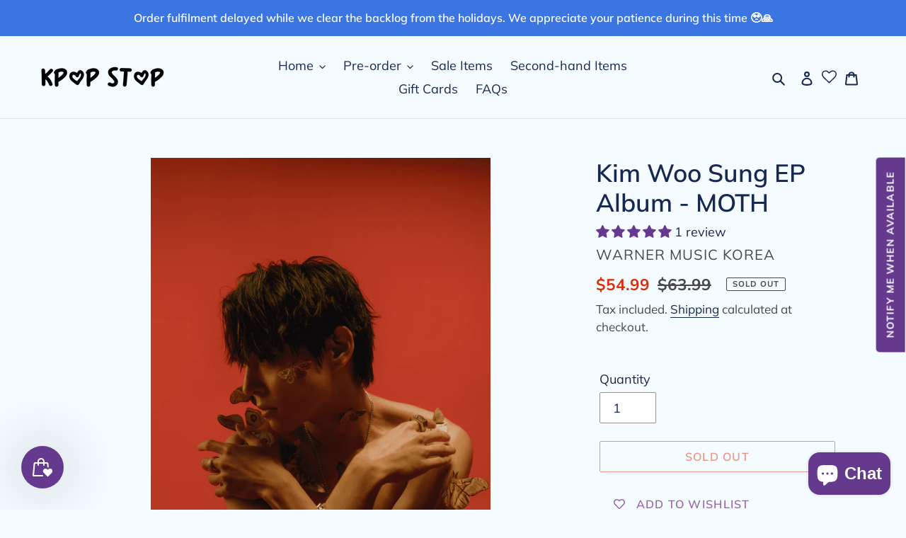

--- FILE ---
content_type: text/javascript; charset=utf-8
request_url: https://kpopstopnz.com/products/pre-order-kim-woo-sung-ep-album-moth.js
body_size: 548
content:
{"id":7607058235628,"title":"Kim Woo Sung EP Album - MOTH","handle":"pre-order-kim-woo-sung-ep-album-moth","description":"\u003cp data-mce-fragment=\"1\"\u003eItem release date: 16\/05\/22\u003c\/p\u003e\n\u003cstrong data-mce-fragment=\"1\"\u003e \u003c\/strong\u003e\n\u003cp data-mce-fragment=\"1\"\u003e\u003cstrong data-mce-fragment=\"1\"\u003eAlbum Details:\u003c\/strong\u003e\u003c\/p\u003e\n\u003cul data-mce-fragment=\"1\"\u003e\n\u003cli data-mce-fragment=\"1\"\u003eBox\/Sleeve\u003c\/li\u003e\n\u003cli data-mce-fragment=\"1\"\u003eCD\u003c\/li\u003e\n\u003cli data-mce-fragment=\"1\"\u003ePhotobook\u003c\/li\u003e\n\u003cli data-mce-fragment=\"1\"\u003ePolaroid photocard 2p out of 4p\u003c\/li\u003e\n\u003c\/ul\u003e\n\u003cbr\u003e\n\u003cp data-mce-fragment=\"1\"\u003e\u003cstrong data-mce-fragment=\"1\"\u003eTrack List:\u003c\/strong\u003e\u003c\/p\u003e\n\u003cp data-mce-fragment=\"1\"\u003e\u003cbr data-mce-fragment=\"1\"\u003e 1. ComE dOWn\u003cbr data-mce-fragment=\"1\"\u003e 2. Side Effects\u003cbr data-mce-fragment=\"1\"\u003e 3. Phase Me – Title\u003cbr data-mce-fragment=\"1\"\u003e 4. Modern Life\u003cbr data-mce-fragment=\"1\"\u003e \u003cbr data-mce-fragment=\"1\"\u003e\u003c\/p\u003e\n\u003cbr\u003e","published_at":"2022-04-21T02:09:52+12:00","created_at":"2022-04-21T02:09:51+12:00","vendor":"WARNER MUSIC KOREA","type":"Music CD","tags":["EP album","Kim Woo Sung","Moth","Moth EP","The Rose","Woosung"],"price":5499,"price_min":5499,"price_max":5499,"available":false,"price_varies":false,"compare_at_price":6399,"compare_at_price_min":6399,"compare_at_price_max":6399,"compare_at_price_varies":false,"variants":[{"id":42688924090604,"title":"Default Title","option1":"Default Title","option2":null,"option3":null,"sku":"","requires_shipping":true,"taxable":true,"featured_image":null,"available":false,"name":"Kim Woo Sung EP Album - MOTH","public_title":null,"options":["Default Title"],"price":5499,"weight":200,"compare_at_price":6399,"inventory_management":"shopify","barcode":"","requires_selling_plan":false,"selling_plan_allocations":[]}],"images":["\/\/cdn.shopify.com\/s\/files\/1\/0509\/1966\/9913\/products\/8dce99f8-9169-44cc-8421-774b37f602d3.png?v=1650463793","\/\/cdn.shopify.com\/s\/files\/1\/0509\/1966\/9913\/products\/kws1.jpg?v=1650463793","\/\/cdn.shopify.com\/s\/files\/1\/0509\/1966\/9913\/products\/kws2.jpg?v=1650463792"],"featured_image":"\/\/cdn.shopify.com\/s\/files\/1\/0509\/1966\/9913\/products\/8dce99f8-9169-44cc-8421-774b37f602d3.png?v=1650463793","options":[{"name":"Title","position":1,"values":["Default Title"]}],"url":"\/products\/pre-order-kim-woo-sung-ep-album-moth","media":[{"alt":null,"id":29513165373676,"position":1,"preview_image":{"aspect_ratio":0.667,"height":1499,"width":1000,"src":"https:\/\/cdn.shopify.com\/s\/files\/1\/0509\/1966\/9913\/products\/8dce99f8-9169-44cc-8421-774b37f602d3.png?v=1650463793"},"aspect_ratio":0.667,"height":1499,"media_type":"image","src":"https:\/\/cdn.shopify.com\/s\/files\/1\/0509\/1966\/9913\/products\/8dce99f8-9169-44cc-8421-774b37f602d3.png?v=1650463793","width":1000},{"alt":null,"id":29513165406444,"position":2,"preview_image":{"aspect_ratio":0.805,"height":1678,"width":1350,"src":"https:\/\/cdn.shopify.com\/s\/files\/1\/0509\/1966\/9913\/products\/kws1.jpg?v=1650463793"},"aspect_ratio":0.805,"height":1678,"media_type":"image","src":"https:\/\/cdn.shopify.com\/s\/files\/1\/0509\/1966\/9913\/products\/kws1.jpg?v=1650463793","width":1350},{"alt":null,"id":29513165439212,"position":3,"preview_image":{"aspect_ratio":0.738,"height":1829,"width":1350,"src":"https:\/\/cdn.shopify.com\/s\/files\/1\/0509\/1966\/9913\/products\/kws2.jpg?v=1650463792"},"aspect_ratio":0.738,"height":1829,"media_type":"image","src":"https:\/\/cdn.shopify.com\/s\/files\/1\/0509\/1966\/9913\/products\/kws2.jpg?v=1650463792","width":1350}],"requires_selling_plan":false,"selling_plan_groups":[]}